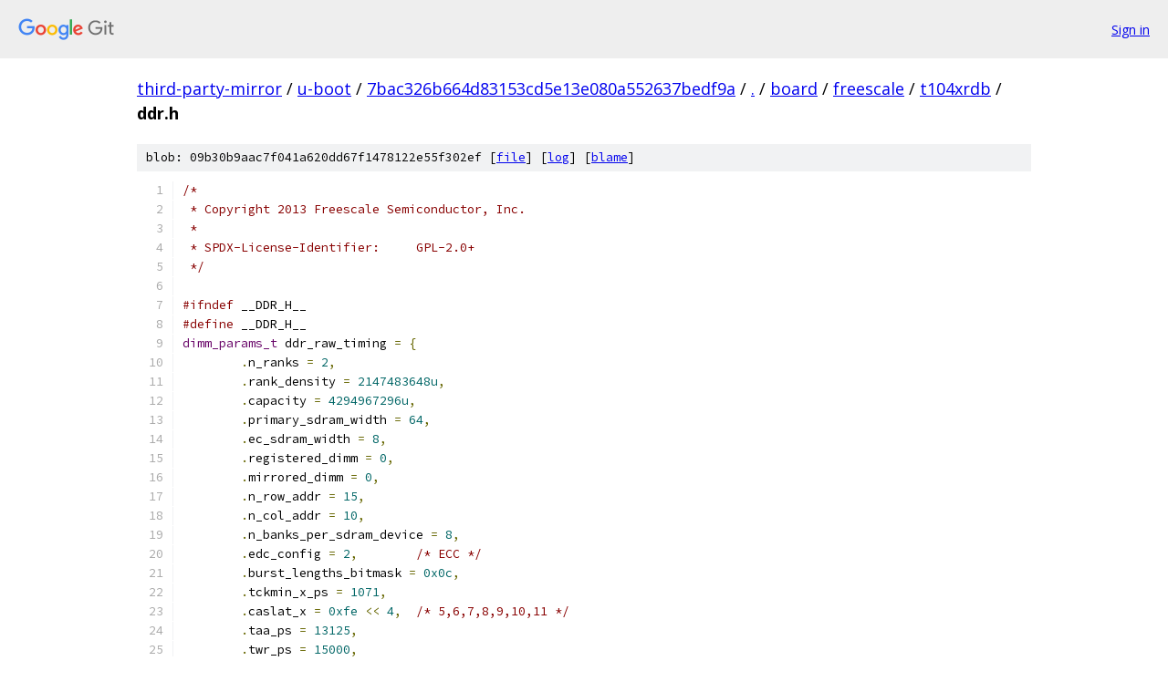

--- FILE ---
content_type: text/html; charset=utf-8
request_url: https://third-party-mirror.googlesource.com/u-boot/+/7bac326b664d83153cd5e13e080a552637bedf9a/board/freescale/t104xrdb/ddr.h
body_size: 2612
content:
<!DOCTYPE html><html lang="en"><head><meta charset="utf-8"><meta name="viewport" content="width=device-width, initial-scale=1"><title>board/freescale/t104xrdb/ddr.h - u-boot - Git at Google</title><link rel="stylesheet" type="text/css" href="/+static/base.css"><link rel="stylesheet" type="text/css" href="/+static/prettify/prettify.css"><!-- default customHeadTagPart --></head><body class="Site"><header class="Site-header"><div class="Header"><a class="Header-image" href="/"><img src="//www.gstatic.com/images/branding/lockups/2x/lockup_git_color_108x24dp.png" width="108" height="24" alt="Google Git"></a><div class="Header-menu"> <a class="Header-menuItem" href="https://accounts.google.com/AccountChooser?faa=1&amp;continue=https://third-party-mirror.googlesource.com/login/u-boot/%2B/7bac326b664d83153cd5e13e080a552637bedf9a/board/freescale/t104xrdb/ddr.h">Sign in</a> </div></div></header><div class="Site-content"><div class="Container "><div class="Breadcrumbs"><a class="Breadcrumbs-crumb" href="/?format=HTML">third-party-mirror</a> / <a class="Breadcrumbs-crumb" href="/u-boot/">u-boot</a> / <a class="Breadcrumbs-crumb" href="/u-boot/+/7bac326b664d83153cd5e13e080a552637bedf9a">7bac326b664d83153cd5e13e080a552637bedf9a</a> / <a class="Breadcrumbs-crumb" href="/u-boot/+/7bac326b664d83153cd5e13e080a552637bedf9a/">.</a> / <a class="Breadcrumbs-crumb" href="/u-boot/+/7bac326b664d83153cd5e13e080a552637bedf9a/board">board</a> / <a class="Breadcrumbs-crumb" href="/u-boot/+/7bac326b664d83153cd5e13e080a552637bedf9a/board/freescale">freescale</a> / <a class="Breadcrumbs-crumb" href="/u-boot/+/7bac326b664d83153cd5e13e080a552637bedf9a/board/freescale/t104xrdb">t104xrdb</a> / <span class="Breadcrumbs-crumb">ddr.h</span></div><div class="u-sha1 u-monospace BlobSha1">blob: 09b30b9aac7f041a620dd67f1478122e55f302ef [<a href="/u-boot/+/7bac326b664d83153cd5e13e080a552637bedf9a/board/freescale/t104xrdb/ddr.h">file</a>] [<a href="/u-boot/+log/7bac326b664d83153cd5e13e080a552637bedf9a/board/freescale/t104xrdb/ddr.h">log</a>] [<a href="/u-boot/+blame/7bac326b664d83153cd5e13e080a552637bedf9a/board/freescale/t104xrdb/ddr.h">blame</a>]</div><table class="FileContents"><tr class="u-pre u-monospace FileContents-line"><td class="u-lineNum u-noSelect FileContents-lineNum" data-line-number="1"></td><td class="FileContents-lineContents" id="1"><span class="com">/*</span></td></tr><tr class="u-pre u-monospace FileContents-line"><td class="u-lineNum u-noSelect FileContents-lineNum" data-line-number="2"></td><td class="FileContents-lineContents" id="2"><span class="com"> * Copyright 2013 Freescale Semiconductor, Inc.</span></td></tr><tr class="u-pre u-monospace FileContents-line"><td class="u-lineNum u-noSelect FileContents-lineNum" data-line-number="3"></td><td class="FileContents-lineContents" id="3"><span class="com"> *</span></td></tr><tr class="u-pre u-monospace FileContents-line"><td class="u-lineNum u-noSelect FileContents-lineNum" data-line-number="4"></td><td class="FileContents-lineContents" id="4"><span class="com"> * SPDX-License-Identifier:	GPL-2.0+</span></td></tr><tr class="u-pre u-monospace FileContents-line"><td class="u-lineNum u-noSelect FileContents-lineNum" data-line-number="5"></td><td class="FileContents-lineContents" id="5"><span class="com"> */</span></td></tr><tr class="u-pre u-monospace FileContents-line"><td class="u-lineNum u-noSelect FileContents-lineNum" data-line-number="6"></td><td class="FileContents-lineContents" id="6"></td></tr><tr class="u-pre u-monospace FileContents-line"><td class="u-lineNum u-noSelect FileContents-lineNum" data-line-number="7"></td><td class="FileContents-lineContents" id="7"><span class="com">#ifndef</span><span class="pln"> __DDR_H__</span></td></tr><tr class="u-pre u-monospace FileContents-line"><td class="u-lineNum u-noSelect FileContents-lineNum" data-line-number="8"></td><td class="FileContents-lineContents" id="8"><span class="com">#define</span><span class="pln"> __DDR_H__</span></td></tr><tr class="u-pre u-monospace FileContents-line"><td class="u-lineNum u-noSelect FileContents-lineNum" data-line-number="9"></td><td class="FileContents-lineContents" id="9"><span class="typ">dimm_params_t</span><span class="pln"> ddr_raw_timing </span><span class="pun">=</span><span class="pln"> </span><span class="pun">{</span></td></tr><tr class="u-pre u-monospace FileContents-line"><td class="u-lineNum u-noSelect FileContents-lineNum" data-line-number="10"></td><td class="FileContents-lineContents" id="10"><span class="pln">	</span><span class="pun">.</span><span class="pln">n_ranks </span><span class="pun">=</span><span class="pln"> </span><span class="lit">2</span><span class="pun">,</span></td></tr><tr class="u-pre u-monospace FileContents-line"><td class="u-lineNum u-noSelect FileContents-lineNum" data-line-number="11"></td><td class="FileContents-lineContents" id="11"><span class="pln">	</span><span class="pun">.</span><span class="pln">rank_density </span><span class="pun">=</span><span class="pln"> </span><span class="lit">2147483648u</span><span class="pun">,</span></td></tr><tr class="u-pre u-monospace FileContents-line"><td class="u-lineNum u-noSelect FileContents-lineNum" data-line-number="12"></td><td class="FileContents-lineContents" id="12"><span class="pln">	</span><span class="pun">.</span><span class="pln">capacity </span><span class="pun">=</span><span class="pln"> </span><span class="lit">4294967296u</span><span class="pun">,</span></td></tr><tr class="u-pre u-monospace FileContents-line"><td class="u-lineNum u-noSelect FileContents-lineNum" data-line-number="13"></td><td class="FileContents-lineContents" id="13"><span class="pln">	</span><span class="pun">.</span><span class="pln">primary_sdram_width </span><span class="pun">=</span><span class="pln"> </span><span class="lit">64</span><span class="pun">,</span></td></tr><tr class="u-pre u-monospace FileContents-line"><td class="u-lineNum u-noSelect FileContents-lineNum" data-line-number="14"></td><td class="FileContents-lineContents" id="14"><span class="pln">	</span><span class="pun">.</span><span class="pln">ec_sdram_width </span><span class="pun">=</span><span class="pln"> </span><span class="lit">8</span><span class="pun">,</span></td></tr><tr class="u-pre u-monospace FileContents-line"><td class="u-lineNum u-noSelect FileContents-lineNum" data-line-number="15"></td><td class="FileContents-lineContents" id="15"><span class="pln">	</span><span class="pun">.</span><span class="pln">registered_dimm </span><span class="pun">=</span><span class="pln"> </span><span class="lit">0</span><span class="pun">,</span></td></tr><tr class="u-pre u-monospace FileContents-line"><td class="u-lineNum u-noSelect FileContents-lineNum" data-line-number="16"></td><td class="FileContents-lineContents" id="16"><span class="pln">	</span><span class="pun">.</span><span class="pln">mirrored_dimm </span><span class="pun">=</span><span class="pln"> </span><span class="lit">0</span><span class="pun">,</span></td></tr><tr class="u-pre u-monospace FileContents-line"><td class="u-lineNum u-noSelect FileContents-lineNum" data-line-number="17"></td><td class="FileContents-lineContents" id="17"><span class="pln">	</span><span class="pun">.</span><span class="pln">n_row_addr </span><span class="pun">=</span><span class="pln"> </span><span class="lit">15</span><span class="pun">,</span></td></tr><tr class="u-pre u-monospace FileContents-line"><td class="u-lineNum u-noSelect FileContents-lineNum" data-line-number="18"></td><td class="FileContents-lineContents" id="18"><span class="pln">	</span><span class="pun">.</span><span class="pln">n_col_addr </span><span class="pun">=</span><span class="pln"> </span><span class="lit">10</span><span class="pun">,</span></td></tr><tr class="u-pre u-monospace FileContents-line"><td class="u-lineNum u-noSelect FileContents-lineNum" data-line-number="19"></td><td class="FileContents-lineContents" id="19"><span class="pln">	</span><span class="pun">.</span><span class="pln">n_banks_per_sdram_device </span><span class="pun">=</span><span class="pln"> </span><span class="lit">8</span><span class="pun">,</span></td></tr><tr class="u-pre u-monospace FileContents-line"><td class="u-lineNum u-noSelect FileContents-lineNum" data-line-number="20"></td><td class="FileContents-lineContents" id="20"><span class="pln">	</span><span class="pun">.</span><span class="pln">edc_config </span><span class="pun">=</span><span class="pln"> </span><span class="lit">2</span><span class="pun">,</span><span class="pln">	</span><span class="com">/* ECC */</span></td></tr><tr class="u-pre u-monospace FileContents-line"><td class="u-lineNum u-noSelect FileContents-lineNum" data-line-number="21"></td><td class="FileContents-lineContents" id="21"><span class="pln">	</span><span class="pun">.</span><span class="pln">burst_lengths_bitmask </span><span class="pun">=</span><span class="pln"> </span><span class="lit">0x0c</span><span class="pun">,</span></td></tr><tr class="u-pre u-monospace FileContents-line"><td class="u-lineNum u-noSelect FileContents-lineNum" data-line-number="22"></td><td class="FileContents-lineContents" id="22"><span class="pln">	</span><span class="pun">.</span><span class="pln">tckmin_x_ps </span><span class="pun">=</span><span class="pln"> </span><span class="lit">1071</span><span class="pun">,</span></td></tr><tr class="u-pre u-monospace FileContents-line"><td class="u-lineNum u-noSelect FileContents-lineNum" data-line-number="23"></td><td class="FileContents-lineContents" id="23"><span class="pln">	</span><span class="pun">.</span><span class="pln">caslat_x </span><span class="pun">=</span><span class="pln"> </span><span class="lit">0xfe</span><span class="pln"> </span><span class="pun">&lt;&lt;</span><span class="pln"> </span><span class="lit">4</span><span class="pun">,</span><span class="pln">	</span><span class="com">/* 5,6,7,8,9,10,11 */</span></td></tr><tr class="u-pre u-monospace FileContents-line"><td class="u-lineNum u-noSelect FileContents-lineNum" data-line-number="24"></td><td class="FileContents-lineContents" id="24"><span class="pln">	</span><span class="pun">.</span><span class="pln">taa_ps </span><span class="pun">=</span><span class="pln"> </span><span class="lit">13125</span><span class="pun">,</span></td></tr><tr class="u-pre u-monospace FileContents-line"><td class="u-lineNum u-noSelect FileContents-lineNum" data-line-number="25"></td><td class="FileContents-lineContents" id="25"><span class="pln">	</span><span class="pun">.</span><span class="pln">twr_ps </span><span class="pun">=</span><span class="pln"> </span><span class="lit">15000</span><span class="pun">,</span></td></tr><tr class="u-pre u-monospace FileContents-line"><td class="u-lineNum u-noSelect FileContents-lineNum" data-line-number="26"></td><td class="FileContents-lineContents" id="26"><span class="pln">	</span><span class="pun">.</span><span class="pln">trcd_ps </span><span class="pun">=</span><span class="pln"> </span><span class="lit">13125</span><span class="pun">,</span></td></tr><tr class="u-pre u-monospace FileContents-line"><td class="u-lineNum u-noSelect FileContents-lineNum" data-line-number="27"></td><td class="FileContents-lineContents" id="27"><span class="pln">	</span><span class="pun">.</span><span class="pln">trrd_ps </span><span class="pun">=</span><span class="pln"> </span><span class="lit">6000</span><span class="pun">,</span></td></tr><tr class="u-pre u-monospace FileContents-line"><td class="u-lineNum u-noSelect FileContents-lineNum" data-line-number="28"></td><td class="FileContents-lineContents" id="28"><span class="pln">	</span><span class="pun">.</span><span class="pln">trp_ps </span><span class="pun">=</span><span class="pln"> </span><span class="lit">13125</span><span class="pun">,</span></td></tr><tr class="u-pre u-monospace FileContents-line"><td class="u-lineNum u-noSelect FileContents-lineNum" data-line-number="29"></td><td class="FileContents-lineContents" id="29"><span class="pln">	</span><span class="pun">.</span><span class="pln">tras_ps </span><span class="pun">=</span><span class="pln"> </span><span class="lit">34000</span><span class="pun">,</span></td></tr><tr class="u-pre u-monospace FileContents-line"><td class="u-lineNum u-noSelect FileContents-lineNum" data-line-number="30"></td><td class="FileContents-lineContents" id="30"><span class="pln">	</span><span class="pun">.</span><span class="pln">trc_ps </span><span class="pun">=</span><span class="pln"> </span><span class="lit">48125</span><span class="pun">,</span></td></tr><tr class="u-pre u-monospace FileContents-line"><td class="u-lineNum u-noSelect FileContents-lineNum" data-line-number="31"></td><td class="FileContents-lineContents" id="31"><span class="pln">	</span><span class="pun">.</span><span class="pln">trfc_ps </span><span class="pun">=</span><span class="pln"> </span><span class="lit">260000</span><span class="pun">,</span></td></tr><tr class="u-pre u-monospace FileContents-line"><td class="u-lineNum u-noSelect FileContents-lineNum" data-line-number="32"></td><td class="FileContents-lineContents" id="32"><span class="pln">	</span><span class="pun">.</span><span class="pln">twtr_ps </span><span class="pun">=</span><span class="pln"> </span><span class="lit">7500</span><span class="pun">,</span></td></tr><tr class="u-pre u-monospace FileContents-line"><td class="u-lineNum u-noSelect FileContents-lineNum" data-line-number="33"></td><td class="FileContents-lineContents" id="33"><span class="pln">	</span><span class="pun">.</span><span class="pln">trtp_ps </span><span class="pun">=</span><span class="pln"> </span><span class="lit">7500</span><span class="pun">,</span></td></tr><tr class="u-pre u-monospace FileContents-line"><td class="u-lineNum u-noSelect FileContents-lineNum" data-line-number="34"></td><td class="FileContents-lineContents" id="34"><span class="pln">	</span><span class="pun">.</span><span class="pln">refresh_rate_ps </span><span class="pun">=</span><span class="pln"> </span><span class="lit">7800000</span><span class="pun">,</span></td></tr><tr class="u-pre u-monospace FileContents-line"><td class="u-lineNum u-noSelect FileContents-lineNum" data-line-number="35"></td><td class="FileContents-lineContents" id="35"><span class="pln">	</span><span class="pun">.</span><span class="pln">tfaw_ps </span><span class="pun">=</span><span class="pln"> </span><span class="lit">35000</span><span class="pun">,</span></td></tr><tr class="u-pre u-monospace FileContents-line"><td class="u-lineNum u-noSelect FileContents-lineNum" data-line-number="36"></td><td class="FileContents-lineContents" id="36"><span class="pun">};</span></td></tr><tr class="u-pre u-monospace FileContents-line"><td class="u-lineNum u-noSelect FileContents-lineNum" data-line-number="37"></td><td class="FileContents-lineContents" id="37"></td></tr><tr class="u-pre u-monospace FileContents-line"><td class="u-lineNum u-noSelect FileContents-lineNum" data-line-number="38"></td><td class="FileContents-lineContents" id="38"><span class="kwd">struct</span><span class="pln"> board_specific_parameters </span><span class="pun">{</span></td></tr><tr class="u-pre u-monospace FileContents-line"><td class="u-lineNum u-noSelect FileContents-lineNum" data-line-number="39"></td><td class="FileContents-lineContents" id="39"><span class="pln">	u32 n_ranks</span><span class="pun">;</span></td></tr><tr class="u-pre u-monospace FileContents-line"><td class="u-lineNum u-noSelect FileContents-lineNum" data-line-number="40"></td><td class="FileContents-lineContents" id="40"><span class="pln">	u32 datarate_mhz_high</span><span class="pun">;</span></td></tr><tr class="u-pre u-monospace FileContents-line"><td class="u-lineNum u-noSelect FileContents-lineNum" data-line-number="41"></td><td class="FileContents-lineContents" id="41"><span class="pln">	u32 rank_gb</span><span class="pun">;</span></td></tr><tr class="u-pre u-monospace FileContents-line"><td class="u-lineNum u-noSelect FileContents-lineNum" data-line-number="42"></td><td class="FileContents-lineContents" id="42"><span class="pln">	u32 clk_adjust</span><span class="pun">;</span></td></tr><tr class="u-pre u-monospace FileContents-line"><td class="u-lineNum u-noSelect FileContents-lineNum" data-line-number="43"></td><td class="FileContents-lineContents" id="43"><span class="pln">	u32 wrlvl_start</span><span class="pun">;</span></td></tr><tr class="u-pre u-monospace FileContents-line"><td class="u-lineNum u-noSelect FileContents-lineNum" data-line-number="44"></td><td class="FileContents-lineContents" id="44"><span class="pln">	u32 wrlvl_ctl_2</span><span class="pun">;</span></td></tr><tr class="u-pre u-monospace FileContents-line"><td class="u-lineNum u-noSelect FileContents-lineNum" data-line-number="45"></td><td class="FileContents-lineContents" id="45"><span class="pln">	u32 wrlvl_ctl_3</span><span class="pun">;</span></td></tr><tr class="u-pre u-monospace FileContents-line"><td class="u-lineNum u-noSelect FileContents-lineNum" data-line-number="46"></td><td class="FileContents-lineContents" id="46"><span class="pun">};</span></td></tr><tr class="u-pre u-monospace FileContents-line"><td class="u-lineNum u-noSelect FileContents-lineNum" data-line-number="47"></td><td class="FileContents-lineContents" id="47"></td></tr><tr class="u-pre u-monospace FileContents-line"><td class="u-lineNum u-noSelect FileContents-lineNum" data-line-number="48"></td><td class="FileContents-lineContents" id="48"><span class="com">/*</span></td></tr><tr class="u-pre u-monospace FileContents-line"><td class="u-lineNum u-noSelect FileContents-lineNum" data-line-number="49"></td><td class="FileContents-lineContents" id="49"><span class="com"> * These tables contain all valid speeds we want to override with board</span></td></tr><tr class="u-pre u-monospace FileContents-line"><td class="u-lineNum u-noSelect FileContents-lineNum" data-line-number="50"></td><td class="FileContents-lineContents" id="50"><span class="com"> * specific parameters. datarate_mhz_high values need to be in ascending order</span></td></tr><tr class="u-pre u-monospace FileContents-line"><td class="u-lineNum u-noSelect FileContents-lineNum" data-line-number="51"></td><td class="FileContents-lineContents" id="51"><span class="com"> * for each n_ranks group.</span></td></tr><tr class="u-pre u-monospace FileContents-line"><td class="u-lineNum u-noSelect FileContents-lineNum" data-line-number="52"></td><td class="FileContents-lineContents" id="52"><span class="com"> */</span></td></tr><tr class="u-pre u-monospace FileContents-line"><td class="u-lineNum u-noSelect FileContents-lineNum" data-line-number="53"></td><td class="FileContents-lineContents" id="53"></td></tr><tr class="u-pre u-monospace FileContents-line"><td class="u-lineNum u-noSelect FileContents-lineNum" data-line-number="54"></td><td class="FileContents-lineContents" id="54"><span class="kwd">static</span><span class="pln"> </span><span class="kwd">const</span><span class="pln"> </span><span class="kwd">struct</span><span class="pln"> board_specific_parameters udimm0</span><span class="pun">[]</span><span class="pln"> </span><span class="pun">=</span><span class="pln"> </span><span class="pun">{</span></td></tr><tr class="u-pre u-monospace FileContents-line"><td class="u-lineNum u-noSelect FileContents-lineNum" data-line-number="55"></td><td class="FileContents-lineContents" id="55"><span class="pln">	</span><span class="com">/*</span></td></tr><tr class="u-pre u-monospace FileContents-line"><td class="u-lineNum u-noSelect FileContents-lineNum" data-line-number="56"></td><td class="FileContents-lineContents" id="56"><span class="com">	 * memory controller 0</span></td></tr><tr class="u-pre u-monospace FileContents-line"><td class="u-lineNum u-noSelect FileContents-lineNum" data-line-number="57"></td><td class="FileContents-lineContents" id="57"><span class="com">	 *   num|  hi| rank|  clk| wrlvl |   wrlvl</span></td></tr><tr class="u-pre u-monospace FileContents-line"><td class="u-lineNum u-noSelect FileContents-lineNum" data-line-number="58"></td><td class="FileContents-lineContents" id="58"><span class="com">	 * ranks| mhz| GB  |adjst| start |   ctl2</span></td></tr><tr class="u-pre u-monospace FileContents-line"><td class="u-lineNum u-noSelect FileContents-lineNum" data-line-number="59"></td><td class="FileContents-lineContents" id="59"><span class="com">	 */</span></td></tr><tr class="u-pre u-monospace FileContents-line"><td class="u-lineNum u-noSelect FileContents-lineNum" data-line-number="60"></td><td class="FileContents-lineContents" id="60"><span class="pln">	</span><span class="pun">{</span><span class="lit">2</span><span class="pun">,</span><span class="pln">  </span><span class="lit">833</span><span class="pun">,</span><span class="pln">  </span><span class="lit">4</span><span class="pun">,</span><span class="pln"> </span><span class="lit">4</span><span class="pun">,</span><span class="pln">     </span><span class="lit">6</span><span class="pun">,</span><span class="pln"> </span><span class="lit">0x06060607</span><span class="pun">,</span><span class="pln"> </span><span class="lit">0x08080807</span><span class="pun">},</span></td></tr><tr class="u-pre u-monospace FileContents-line"><td class="u-lineNum u-noSelect FileContents-lineNum" data-line-number="61"></td><td class="FileContents-lineContents" id="61"><span class="pln">	</span><span class="pun">{</span><span class="lit">2</span><span class="pun">,</span><span class="pln">  </span><span class="lit">833</span><span class="pun">,</span><span class="pln">  </span><span class="lit">0</span><span class="pun">,</span><span class="pln"> </span><span class="lit">4</span><span class="pun">,</span><span class="pln">     </span><span class="lit">6</span><span class="pun">,</span><span class="pln"> </span><span class="lit">0x06060607</span><span class="pun">,</span><span class="pln"> </span><span class="lit">0x08080807</span><span class="pun">},</span></td></tr><tr class="u-pre u-monospace FileContents-line"><td class="u-lineNum u-noSelect FileContents-lineNum" data-line-number="62"></td><td class="FileContents-lineContents" id="62"><span class="pln">	</span><span class="pun">{</span><span class="lit">2</span><span class="pun">,</span><span class="pln">  </span><span class="lit">1350</span><span class="pun">,</span><span class="pln"> </span><span class="lit">4</span><span class="pun">,</span><span class="pln"> </span><span class="lit">4</span><span class="pun">,</span><span class="pln">     </span><span class="lit">7</span><span class="pun">,</span><span class="pln"> </span><span class="lit">0x0708080A</span><span class="pun">,</span><span class="pln"> </span><span class="lit">0x0A0B0C09</span><span class="pun">},</span></td></tr><tr class="u-pre u-monospace FileContents-line"><td class="u-lineNum u-noSelect FileContents-lineNum" data-line-number="63"></td><td class="FileContents-lineContents" id="63"><span class="pln">	</span><span class="pun">{</span><span class="lit">2</span><span class="pun">,</span><span class="pln">  </span><span class="lit">1350</span><span class="pun">,</span><span class="pln"> </span><span class="lit">0</span><span class="pun">,</span><span class="pln"> </span><span class="lit">4</span><span class="pun">,</span><span class="pln">     </span><span class="lit">7</span><span class="pun">,</span><span class="pln"> </span><span class="lit">0x0708080A</span><span class="pun">,</span><span class="pln"> </span><span class="lit">0x0A0B0C09</span><span class="pun">},</span></td></tr><tr class="u-pre u-monospace FileContents-line"><td class="u-lineNum u-noSelect FileContents-lineNum" data-line-number="64"></td><td class="FileContents-lineContents" id="64"><span class="pln">	</span><span class="pun">{</span><span class="lit">2</span><span class="pun">,</span><span class="pln">  </span><span class="lit">1666</span><span class="pun">,</span><span class="pln"> </span><span class="lit">4</span><span class="pun">,</span><span class="pln"> </span><span class="lit">4</span><span class="pun">,</span><span class="pln">     </span><span class="lit">7</span><span class="pun">,</span><span class="pln"> </span><span class="lit">0x0808090B</span><span class="pun">,</span><span class="pln"> </span><span class="lit">0x0C0D0E0A</span><span class="pun">},</span></td></tr><tr class="u-pre u-monospace FileContents-line"><td class="u-lineNum u-noSelect FileContents-lineNum" data-line-number="65"></td><td class="FileContents-lineContents" id="65"><span class="pln">	</span><span class="pun">{</span><span class="lit">2</span><span class="pun">,</span><span class="pln">  </span><span class="lit">1666</span><span class="pun">,</span><span class="pln"> </span><span class="lit">0</span><span class="pun">,</span><span class="pln"> </span><span class="lit">4</span><span class="pun">,</span><span class="pln">     </span><span class="lit">7</span><span class="pun">,</span><span class="pln"> </span><span class="lit">0x0808090B</span><span class="pun">,</span><span class="pln"> </span><span class="lit">0x0C0D0E0A</span><span class="pun">},</span></td></tr><tr class="u-pre u-monospace FileContents-line"><td class="u-lineNum u-noSelect FileContents-lineNum" data-line-number="66"></td><td class="FileContents-lineContents" id="66"><span class="pln">	</span><span class="pun">{</span><span class="lit">1</span><span class="pun">,</span><span class="pln">  </span><span class="lit">833</span><span class="pun">,</span><span class="pln">  </span><span class="lit">4</span><span class="pun">,</span><span class="pln"> </span><span class="lit">4</span><span class="pun">,</span><span class="pln">     </span><span class="lit">6</span><span class="pun">,</span><span class="pln"> </span><span class="lit">0x06060607</span><span class="pun">,</span><span class="pln"> </span><span class="lit">0x08080807</span><span class="pun">},</span></td></tr><tr class="u-pre u-monospace FileContents-line"><td class="u-lineNum u-noSelect FileContents-lineNum" data-line-number="67"></td><td class="FileContents-lineContents" id="67"><span class="pln">	</span><span class="pun">{</span><span class="lit">1</span><span class="pun">,</span><span class="pln">  </span><span class="lit">833</span><span class="pun">,</span><span class="pln">  </span><span class="lit">0</span><span class="pun">,</span><span class="pln"> </span><span class="lit">4</span><span class="pun">,</span><span class="pln">     </span><span class="lit">6</span><span class="pun">,</span><span class="pln"> </span><span class="lit">0x06060607</span><span class="pun">,</span><span class="pln"> </span><span class="lit">0x08080807</span><span class="pun">},</span></td></tr><tr class="u-pre u-monospace FileContents-line"><td class="u-lineNum u-noSelect FileContents-lineNum" data-line-number="68"></td><td class="FileContents-lineContents" id="68"><span class="pln">	</span><span class="pun">{</span><span class="lit">1</span><span class="pun">,</span><span class="pln">  </span><span class="lit">1350</span><span class="pun">,</span><span class="pln"> </span><span class="lit">4</span><span class="pun">,</span><span class="pln"> </span><span class="lit">4</span><span class="pun">,</span><span class="pln">     </span><span class="lit">7</span><span class="pun">,</span><span class="pln"> </span><span class="lit">0x0708080A</span><span class="pun">,</span><span class="pln"> </span><span class="lit">0x0A0B0C09</span><span class="pun">},</span></td></tr><tr class="u-pre u-monospace FileContents-line"><td class="u-lineNum u-noSelect FileContents-lineNum" data-line-number="69"></td><td class="FileContents-lineContents" id="69"><span class="pln">	</span><span class="pun">{</span><span class="lit">1</span><span class="pun">,</span><span class="pln">  </span><span class="lit">1350</span><span class="pun">,</span><span class="pln"> </span><span class="lit">0</span><span class="pun">,</span><span class="pln"> </span><span class="lit">4</span><span class="pun">,</span><span class="pln">     </span><span class="lit">7</span><span class="pun">,</span><span class="pln"> </span><span class="lit">0x0708080A</span><span class="pun">,</span><span class="pln"> </span><span class="lit">0x0A0B0C09</span><span class="pun">},</span></td></tr><tr class="u-pre u-monospace FileContents-line"><td class="u-lineNum u-noSelect FileContents-lineNum" data-line-number="70"></td><td class="FileContents-lineContents" id="70"><span class="pln">	</span><span class="pun">{</span><span class="lit">1</span><span class="pun">,</span><span class="pln">  </span><span class="lit">1666</span><span class="pun">,</span><span class="pln"> </span><span class="lit">4</span><span class="pun">,</span><span class="pln"> </span><span class="lit">4</span><span class="pun">,</span><span class="pln">     </span><span class="lit">7</span><span class="pun">,</span><span class="pln"> </span><span class="lit">0x0808090B</span><span class="pun">,</span><span class="pln"> </span><span class="lit">0x0C0D0E0A</span><span class="pun">},</span></td></tr><tr class="u-pre u-monospace FileContents-line"><td class="u-lineNum u-noSelect FileContents-lineNum" data-line-number="71"></td><td class="FileContents-lineContents" id="71"><span class="pln">	</span><span class="pun">{</span><span class="lit">1</span><span class="pun">,</span><span class="pln">  </span><span class="lit">1666</span><span class="pun">,</span><span class="pln"> </span><span class="lit">0</span><span class="pun">,</span><span class="pln"> </span><span class="lit">4</span><span class="pun">,</span><span class="pln">     </span><span class="lit">7</span><span class="pun">,</span><span class="pln"> </span><span class="lit">0x0808090B</span><span class="pun">,</span><span class="pln"> </span><span class="lit">0x0C0D0E0A</span><span class="pun">},</span></td></tr><tr class="u-pre u-monospace FileContents-line"><td class="u-lineNum u-noSelect FileContents-lineNum" data-line-number="72"></td><td class="FileContents-lineContents" id="72"><span class="pln">	</span><span class="pun">{}</span></td></tr><tr class="u-pre u-monospace FileContents-line"><td class="u-lineNum u-noSelect FileContents-lineNum" data-line-number="73"></td><td class="FileContents-lineContents" id="73"><span class="pun">};</span></td></tr><tr class="u-pre u-monospace FileContents-line"><td class="u-lineNum u-noSelect FileContents-lineNum" data-line-number="74"></td><td class="FileContents-lineContents" id="74"></td></tr><tr class="u-pre u-monospace FileContents-line"><td class="u-lineNum u-noSelect FileContents-lineNum" data-line-number="75"></td><td class="FileContents-lineContents" id="75"><span class="kwd">static</span><span class="pln"> </span><span class="kwd">const</span><span class="pln"> </span><span class="kwd">struct</span><span class="pln"> board_specific_parameters </span><span class="pun">*</span><span class="pln">udimms</span><span class="pun">[]</span><span class="pln"> </span><span class="pun">=</span><span class="pln"> </span><span class="pun">{</span></td></tr><tr class="u-pre u-monospace FileContents-line"><td class="u-lineNum u-noSelect FileContents-lineNum" data-line-number="76"></td><td class="FileContents-lineContents" id="76"><span class="pln">	udimm0</span><span class="pun">,</span></td></tr><tr class="u-pre u-monospace FileContents-line"><td class="u-lineNum u-noSelect FileContents-lineNum" data-line-number="77"></td><td class="FileContents-lineContents" id="77"><span class="pun">};</span></td></tr><tr class="u-pre u-monospace FileContents-line"><td class="u-lineNum u-noSelect FileContents-lineNum" data-line-number="78"></td><td class="FileContents-lineContents" id="78"><span class="com">#endif</span></td></tr></table><script nonce="PYSceqFedVKyz9ijn8Z-zQ">for (let lineNumEl of document.querySelectorAll('td.u-lineNum')) {lineNumEl.onclick = () => {window.location.hash = `#${lineNumEl.getAttribute('data-line-number')}`;};}</script></div> <!-- Container --></div> <!-- Site-content --><footer class="Site-footer"><div class="Footer"><span class="Footer-poweredBy">Powered by <a href="https://gerrit.googlesource.com/gitiles/">Gitiles</a>| <a href="https://policies.google.com/privacy">Privacy</a>| <a href="https://policies.google.com/terms">Terms</a></span><span class="Footer-formats"><a class="u-monospace Footer-formatsItem" href="?format=TEXT">txt</a> <a class="u-monospace Footer-formatsItem" href="?format=JSON">json</a></span></div></footer></body></html>